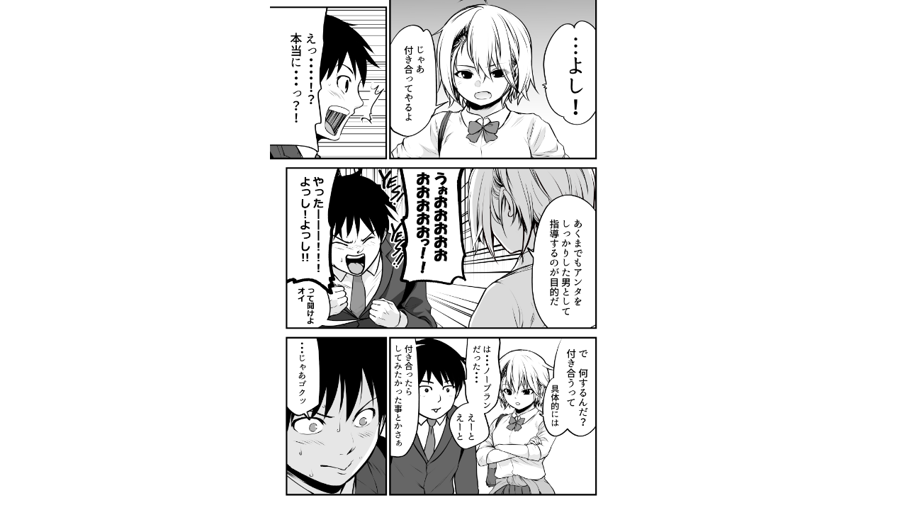

--- FILE ---
content_type: text/html;charset=UTF-8
request_url: https://manga.line.me/indies/book/article?id=64803
body_size: 2658
content:
<!DOCTYPE html>
<html prefix="fb: http://www.facebook.com/2008/fbml">
  <head>
    <meta charset="UTF-8">
    <meta name="viewport" content="width=device-width, initial-scale=1">
    <title>
      
        黒葉だむ ヤンキー娘とお付き合い始めてみた｜黒葉だむ｜LINE マンガ
      
    </title>

    <meta http-equiv="X-UA-Compatible" content="IE=edge">
    
      <meta
        name="description"
        content="黒葉だむ ヤンキー娘とお付き合い始めてみた｜"
      >
      <meta
        property="og:description"
        content="黒葉だむ ヤンキー娘とお付き合い始めてみた｜"
      >
      <meta
        name="keywords"
        content="黒葉だむ,黒葉だむ ヤンキー娘とお付き合い始めてみた,,,,LINE,マンガ,漫画,まんが,立ち読み,無料"
      >
      <meta
        content="https://manga.line.me/book/detail?id=64803"
        property="og:url"
      >
      <meta content="https://cdn-manga-static-file-origin.ldf-static.net/router/indies_book/zfABQym6cAR1sLGZwY4zLskM.png" property="og:image">
    
    <link href="https://cdn-manga-static-file-origin.ldf-static.net/web/webtoon-linemanga-web/line_manga_web/edge/pc/css/mangaweb_5244e9ccc5c3755978694c17e34b8f50bcc30b82.css" rel="stylesheet">
    <link rel="apple-touch-icon" href="https://cdn-manga-static-file-origin.ldf-static.net/web/webtoon-linemanga-web/line_manga_web/edge/pc/img/apple_touch_icon_v6.png">
<link rel="icon" href="https://cdn-manga-static-file-origin.ldf-static.net/web/webtoon-linemanga-web/line_manga_web/edge/pc/img/favicon_v6.png" sizes="192x192">
<link rel="shortcut icon" href="https://cdn-manga-static-file-origin.ldf-static.net/web/webtoon-linemanga-web/line_manga_web/edge/pc/img/favicon_v6.ico" type="image/x-icon">

    <script>
      (function(i,s,o,g,r,a,m){i['GoogleAnalyticsObject']=r;i[r]=i[r]||function(){ (i[r].q=i[r].q||[]).push(arguments)},i[r].l=1*new Date();a=s.createElement(o),m=s.getElementsByTagName(o)[0];a.async=1;a.src=g;m.parentNode.insertBefore(a,m)})(window,document,'script','//www.google-analytics.com/analytics.js','ga');
      ga('create', 'UA-55451058-1', 'auto', {'sampleRate': 10});
      ga('send', 'pageview');
    </script>
    <script>
(function(g,d){
var v='release/stable';
g._trmq=[];g._trm=function(){g._trmq.push(arguments)};
g.onerror=function(m,f,l,c){g._trm('send','exception',m,f,l,c)};
var h=location.protocol==='https:'?'https://d.line-scdn.net':'http://d.line-cdn.net';
var s=d.createElement('script');s.async=1;
s.src=h+'/n/_4/torimochi.js/public/v1/'+v+'/min/torimochi.js';
var t=d.getElementsByTagName('script')[0];t.parentNode.insertBefore(s,t);
})(window, document);

_trm('enable', { productKey: 'line-manga' });
_trm('send', 'pageview');
</script>
    
  <!-- Google Tag Manager -->
  <script>(function(w,d,s,l,i){w[l]=w[l]||[];w[l].push({'gtm.start':
  new Date().getTime(),event:'gtm.js'});var f=d.getElementsByTagName(s)[0],
  j=d.createElement(s),dl=l!='dataLayer'?'&l='+l:'';j.async=true;j.src=
  'https://www.googletagmanager.com/gtm.js?id='+i+dl;f.parentNode.insertBefore(j,f);
  })(window,document,'script','dataLayer',"GTM-KRK9LLQ");</script>
  <!-- End Google Tag Manager -->





    <noscript>
      <div style="position: absolute; top: 0px; bottom: 0px; z-index: 999; left: 0px; right: 0px; background: rgba(6, 6, 6, 0.6);">
        <div class="MdLYR10" style="position: absolute; top: 50%; left: 50%; width: 400px; height: 180px; margin: -123.5px 0px 0px -200px;">
          <div class="mdLYR10Body">
            <p class="mdLYR10Txt">JavaScriptが無効になっています。<br>
              正常にLINE マンガをご利用いただくために、<br>
              JavaScriptの設定を有効にしてください。
            </p>
          </div>
        </div>
      </div>
    </noscript>

  </head>

  <body>
    
<!-- Google Tag Manager (noscript) -->
<noscript><iframe src="https://www.googletagmanager.com/ns.html?id=GTM-KRK9LLQ"
  height="0" width="0" style="display:none;visibility:hidden"></iframe></noscript>
  <!-- End Google Tag Manager (noscript) -->



    <div id="root"></div>
    <script>
      var imgs = {};
      var links = {};
      
        imgs[0] = {
          'url':    'https://cdn-manga-static-file-origin.ldf-static.net/router/indies_book/8RRfkrN3BScdIxPueNo3EsKM.png',
          'height': 1272,
          'width': 914
        };
        links[0] = [];
        
      
        imgs[1] = {
          'url':    'https://cdn-manga-static-file-origin.ldf-static.net/router/indies_book/KUHyzOH6izvzSEpDZ15O4PQx.png',
          'height': 1272,
          'width': 914
        };
        links[1] = [];
        
      
        imgs[2] = {
          'url':    'https://cdn-manga-static-file-origin.ldf-static.net/router/indies_book/5du2JsB6SjmVPXBcpHzhPaVM.png',
          'height': 1272,
          'width': 914
        };
        links[2] = [];
        
      
        imgs[3] = {
          'url':    'https://cdn-manga-static-file-origin.ldf-static.net/router/indies_book/yFi6KSMKc6mwpYfgoPi93aPX.png',
          'height': 1272,
          'width': 914
        };
        links[3] = [];
        
      

      var portal_pages = {};
      

      var portal_tocs = [];
      

      var OPTION = {
          API_PATH: '',
          productName: '黒葉だむ',
          isLoggedIn: false,
          nickname: "",
          show_modal: 0,
          containerClass: '.fnViewerContainer',
          imgs: imgs,
          links: links,
          start_point: 2,
          bookId: '64803',
          productId: '3940',
          isSubscribed: 0,
          is_private_brand: 0,
          mediado_token: '',
          mediado_contents_url: '',
          mediado_contents_file: '',
          orientation: 'horizontal',
          isPortal:  false ,
          portalPages: portal_pages,
          portalTocs: portal_tocs,
          likedCount: 372,
          isLiked: 0,
          isSubscribed: 0,
          title: 'ヤンキー娘とお付き合い始めてみた',
          description: decodeURIComponent(''),
          thumbnailUrl: 'https://cdn-manga-static-file-origin.ldf-static.net/router/indies_book/zfABQym6cAR1sLGZwY4zLskM.png',
          isConclusion: 0,
          authorName: '黒葉だむ',
          authorProfileImageUrl: 'https://cdn-manga-static-file-origin.ldf-static.net/router/indies_author/O1g0hzv3Wm44ysDBlOnU1JMf.jpg',
          authorComment: 'ついにここまできました',
          shareFacebookUrl: 'https://lin.ee/ggQPtTl',
          shareTwitterUrl: 'https://lin.ee/ggQPtTl',
          shareLineUrl: 'https://lin.ee/ggQPtTl',
          shareText: '【無料】「黒葉だむ」を読んでるよ！LINEマンガなら今すぐ無料で第1話が読める！',
          hashtags: 'LINEマンガ',
          valuation: null,
          
          
          
            next_book: {
              id: '69034',
              volume: 20,
              name: 'バレンタインに気持ちを伝えたヤンキー娘',
              thumbnail: '',
              
            },
          
          
            commentCount: 8,
            isCommented: 0,
            maxChargeVolume:  null ,
          
          is_during_web_periodic_campaign: false,
        };
        OPTION.bookType = 'indies'
        
    </script>
    <script
      type="text/javascript"
      src="https://cdn-manga-static-file-origin.ldf-static.net/web/webtoon-linemanga-web/line_manga_web/edge/pc/js/lc.line.mangaweb_5244e9ccc5c3755978694c17e34b8f50bcc30b82.js"
      crossorigin>
  </script>
  </body>
</html>
